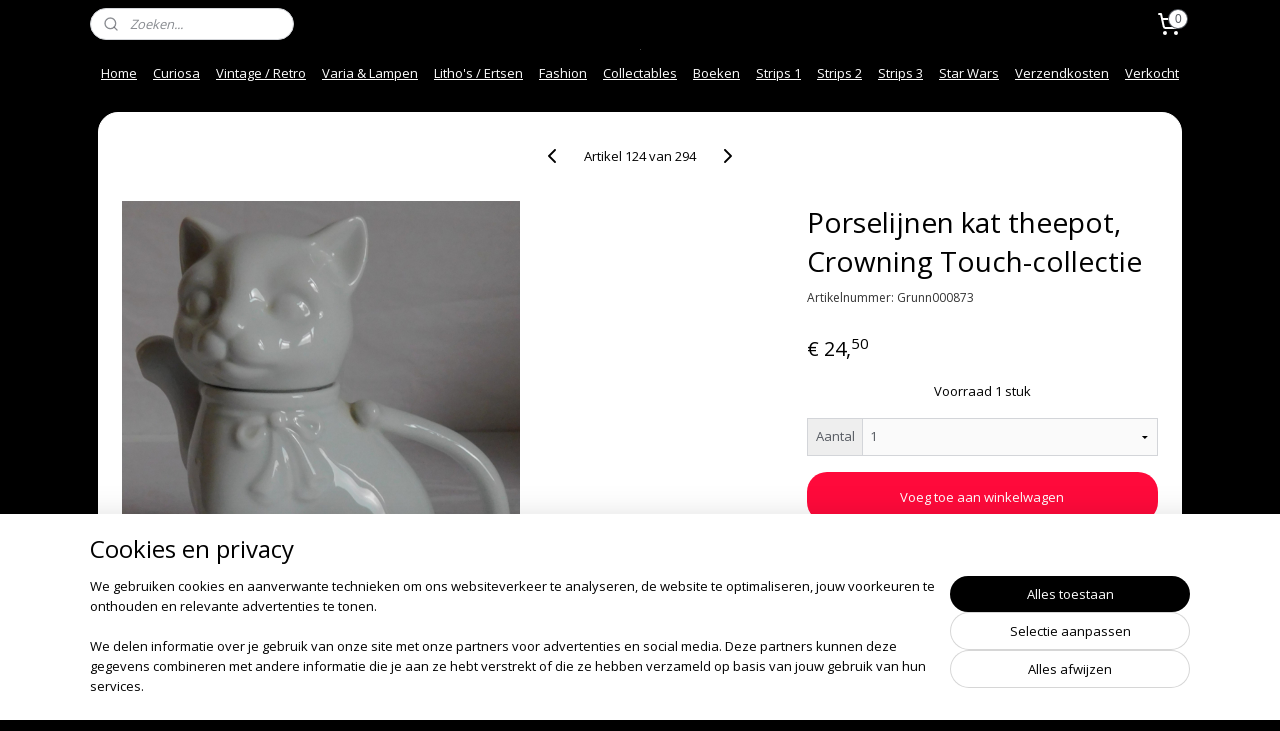

--- FILE ---
content_type: text/html; charset=UTF-8
request_url: https://www.vintage-collector.nl/a-85362732/brocante/porselijnen-kat-theepot-crowning-touch-collectie/
body_size: 17528
content:
<!DOCTYPE html>
<!--[if lt IE 7]>
<html lang="nl"
      class="no-js lt-ie9 lt-ie8 lt-ie7 secure"> <![endif]-->
<!--[if IE 7]>
<html lang="nl"
      class="no-js lt-ie9 lt-ie8 is-ie7 secure"> <![endif]-->
<!--[if IE 8]>
<html lang="nl"
      class="no-js lt-ie9 is-ie8 secure"> <![endif]-->
<!--[if gt IE 8]><!-->
<html lang="nl" class="no-js secure">
<!--<![endif]-->
<head prefix="og: http://ogp.me/ns#">
    <meta http-equiv="Content-Type" content="text/html; charset=UTF-8"/>

    <title>Porselijnen kat theepot, Crowning Touch-collectie | Brocante- serviesdelen en meer.. | Vintage-Collector</title>
    <meta name="robots" content="noarchive"/>
    <meta name="robots" content="index,follow,noodp,noydir"/>
    
    <meta name="verify-v1" content="0jn-igZ_G7IsdKBjrIv3-cXSjIJwr9bgm_XhboHa3-A"/>
        <meta name="google-site-verification" content="0jn-igZ_G7IsdKBjrIv3-cXSjIJwr9bgm_XhboHa3-A"/>
    <meta name="viewport" content="width=device-width, initial-scale=1.0"/>
    <meta name="revisit-after" content="1 days"/>
    <meta name="generator" content="Mijnwebwinkel"/>
    <meta name="web_author" content="https://www.mijnwebwinkel.nl/"/>

    

    <meta property="og:site_name" content="Vintage-Collector"/>

        <meta property="og:title" content="Porselijnen kat theepot, Crowning Touch-collectie"/>
    <meta property="og:description" content="Porselijnen theepot in de vorm van een kat. Serie: Crowning Touch-collectie."/>
    <meta property="og:type" content="product"/>
    <meta property="og:image" content="https://cdn.myonlinestore.eu/944574a6-6be1-11e9-a722-44a8421b9960/image/cache/article/15cd564550414c1180f3321a1e11fcfba66efaae.jpg"/>
        <meta property="og:image" content="https://cdn.myonlinestore.eu/944574a6-6be1-11e9-a722-44a8421b9960/image/cache/article/5e9f36308fadd879630c88c23135b85d34d81b4c.jpg"/>
        <meta property="og:image" content="https://cdn.myonlinestore.eu/944574a6-6be1-11e9-a722-44a8421b9960/image/cache/article/fdab75c8a4d33712333d89dc07770180b3a27db1.jpg"/>
        <meta property="og:url" content="https://www.vintage-collector.nl/a-85362732/brocante-serviesdelen-en-meer/porselijnen-kat-theepot-crowning-touch-collectie/"/>

    <link rel="preload" as="style" href="https://static.myonlinestore.eu/assets/../js/fancybox/jquery.fancybox.css?20260123073340"
          onload="this.onload=null;this.rel='stylesheet'">
    <noscript>
        <link rel="stylesheet" href="https://static.myonlinestore.eu/assets/../js/fancybox/jquery.fancybox.css?20260123073340">
    </noscript>

    <link rel="stylesheet" type="text/css" href="https://asset.myonlinestore.eu/8IVF8S9SMvteCGtny43FMENuNX8vsHh.css"/>

    <link rel="preload" as="style" href="https://static.myonlinestore.eu/assets/../fonts/fontawesome-6.4.2/css/fontawesome.min.css?20260123073340"
          onload="this.onload=null;this.rel='stylesheet'">
    <link rel="preload" as="style" href="https://static.myonlinestore.eu/assets/../fonts/fontawesome-6.4.2/css/solid.min.css?20260123073340"
          onload="this.onload=null;this.rel='stylesheet'">
    <link rel="preload" as="style" href="https://static.myonlinestore.eu/assets/../fonts/fontawesome-6.4.2/css/brands.min.css?20260123073340"
          onload="this.onload=null;this.rel='stylesheet'">
    <link rel="preload" as="style" href="https://static.myonlinestore.eu/assets/../fonts/fontawesome-6.4.2/css/v4-shims.min.css?20260123073340"
          onload="this.onload=null;this.rel='stylesheet'">
    <noscript>
        <link rel="stylesheet" href="https://static.myonlinestore.eu/assets/../fonts/font-awesome-4.1.0/css/font-awesome.4.1.0.min.css?20260123073340">
    </noscript>

    <link rel="preconnect" href="https://static.myonlinestore.eu/" crossorigin />
    <link rel="dns-prefetch" href="https://static.myonlinestore.eu/" />
    <link rel="preconnect" href="https://cdn.myonlinestore.eu" crossorigin />
    <link rel="dns-prefetch" href="https://cdn.myonlinestore.eu" />

    <script type="text/javascript" src="https://static.myonlinestore.eu/assets/../js/modernizr.js?20260123073340"></script>
        
    <link rel="canonical" href="https://www.vintage-collector.nl/a-85362732/brocante-serviesdelen-en-meer/porselijnen-kat-theepot-crowning-touch-collectie/"/>
    <link rel="icon" type="image/x-icon" href="https://cdn.myonlinestore.eu/944574a6-6be1-11e9-a722-44a8421b9960/favicon.ico?t=1769329104"
              />
    <script>
        var _rollbarConfig = {
        accessToken: 'd57a2075769e4401ab611d78421f1c89',
        captureUncaught: false,
        captureUnhandledRejections: false,
        verbose: false,
        payload: {
            environment: 'prod',
            person: {
                id: 391441,
            },
            ignoredMessages: [
                'request aborted',
                'network error',
                'timeout'
            ]
        },
        reportLevel: 'error'
    };
    // Rollbar Snippet
    !function(r){var e={};function o(n){if(e[n])return e[n].exports;var t=e[n]={i:n,l:!1,exports:{}};return r[n].call(t.exports,t,t.exports,o),t.l=!0,t.exports}o.m=r,o.c=e,o.d=function(r,e,n){o.o(r,e)||Object.defineProperty(r,e,{enumerable:!0,get:n})},o.r=function(r){"undefined"!=typeof Symbol&&Symbol.toStringTag&&Object.defineProperty(r,Symbol.toStringTag,{value:"Module"}),Object.defineProperty(r,"__esModule",{value:!0})},o.t=function(r,e){if(1&e&&(r=o(r)),8&e)return r;if(4&e&&"object"==typeof r&&r&&r.__esModule)return r;var n=Object.create(null);if(o.r(n),Object.defineProperty(n,"default",{enumerable:!0,value:r}),2&e&&"string"!=typeof r)for(var t in r)o.d(n,t,function(e){return r[e]}.bind(null,t));return n},o.n=function(r){var e=r&&r.__esModule?function(){return r.default}:function(){return r};return o.d(e,"a",e),e},o.o=function(r,e){return Object.prototype.hasOwnProperty.call(r,e)},o.p="",o(o.s=0)}([function(r,e,o){var n=o(1),t=o(4);_rollbarConfig=_rollbarConfig||{},_rollbarConfig.rollbarJsUrl=_rollbarConfig.rollbarJsUrl||"https://cdnjs.cloudflare.com/ajax/libs/rollbar.js/2.14.4/rollbar.min.js",_rollbarConfig.async=void 0===_rollbarConfig.async||_rollbarConfig.async;var a=n.setupShim(window,_rollbarConfig),l=t(_rollbarConfig);window.rollbar=n.Rollbar,a.loadFull(window,document,!_rollbarConfig.async,_rollbarConfig,l)},function(r,e,o){var n=o(2);function t(r){return function(){try{return r.apply(this,arguments)}catch(r){try{console.error("[Rollbar]: Internal error",r)}catch(r){}}}}var a=0;function l(r,e){this.options=r,this._rollbarOldOnError=null;var o=a++;this.shimId=function(){return o},"undefined"!=typeof window&&window._rollbarShims&&(window._rollbarShims[o]={handler:e,messages:[]})}var i=o(3),s=function(r,e){return new l(r,e)},d=function(r){return new i(s,r)};function c(r){return t(function(){var e=Array.prototype.slice.call(arguments,0),o={shim:this,method:r,args:e,ts:new Date};window._rollbarShims[this.shimId()].messages.push(o)})}l.prototype.loadFull=function(r,e,o,n,a){var l=!1,i=e.createElement("script"),s=e.getElementsByTagName("script")[0],d=s.parentNode;i.crossOrigin="",i.src=n.rollbarJsUrl,o||(i.async=!0),i.onload=i.onreadystatechange=t(function(){if(!(l||this.readyState&&"loaded"!==this.readyState&&"complete"!==this.readyState)){i.onload=i.onreadystatechange=null;try{d.removeChild(i)}catch(r){}l=!0,function(){var e;if(void 0===r._rollbarDidLoad){e=new Error("rollbar.js did not load");for(var o,n,t,l,i=0;o=r._rollbarShims[i++];)for(o=o.messages||[];n=o.shift();)for(t=n.args||[],i=0;i<t.length;++i)if("function"==typeof(l=t[i])){l(e);break}}"function"==typeof a&&a(e)}()}}),d.insertBefore(i,s)},l.prototype.wrap=function(r,e,o){try{var n;if(n="function"==typeof e?e:function(){return e||{}},"function"!=typeof r)return r;if(r._isWrap)return r;if(!r._rollbar_wrapped&&(r._rollbar_wrapped=function(){o&&"function"==typeof o&&o.apply(this,arguments);try{return r.apply(this,arguments)}catch(o){var e=o;throw e&&("string"==typeof e&&(e=new String(e)),e._rollbarContext=n()||{},e._rollbarContext._wrappedSource=r.toString(),window._rollbarWrappedError=e),e}},r._rollbar_wrapped._isWrap=!0,r.hasOwnProperty))for(var t in r)r.hasOwnProperty(t)&&(r._rollbar_wrapped[t]=r[t]);return r._rollbar_wrapped}catch(e){return r}};for(var p="log,debug,info,warn,warning,error,critical,global,configure,handleUncaughtException,handleAnonymousErrors,handleUnhandledRejection,captureEvent,captureDomContentLoaded,captureLoad".split(","),u=0;u<p.length;++u)l.prototype[p[u]]=c(p[u]);r.exports={setupShim:function(r,e){if(r){var o=e.globalAlias||"Rollbar";if("object"==typeof r[o])return r[o];r._rollbarShims={},r._rollbarWrappedError=null;var a=new d(e);return t(function(){e.captureUncaught&&(a._rollbarOldOnError=r.onerror,n.captureUncaughtExceptions(r,a,!0),e.wrapGlobalEventHandlers&&n.wrapGlobals(r,a,!0)),e.captureUnhandledRejections&&n.captureUnhandledRejections(r,a,!0);var t=e.autoInstrument;return!1!==e.enabled&&(void 0===t||!0===t||"object"==typeof t&&t.network)&&r.addEventListener&&(r.addEventListener("load",a.captureLoad.bind(a)),r.addEventListener("DOMContentLoaded",a.captureDomContentLoaded.bind(a))),r[o]=a,a})()}},Rollbar:d}},function(r,e){function o(r,e,o){if(e.hasOwnProperty&&e.hasOwnProperty("addEventListener")){for(var n=e.addEventListener;n._rollbarOldAdd&&n.belongsToShim;)n=n._rollbarOldAdd;var t=function(e,o,t){n.call(this,e,r.wrap(o),t)};t._rollbarOldAdd=n,t.belongsToShim=o,e.addEventListener=t;for(var a=e.removeEventListener;a._rollbarOldRemove&&a.belongsToShim;)a=a._rollbarOldRemove;var l=function(r,e,o){a.call(this,r,e&&e._rollbar_wrapped||e,o)};l._rollbarOldRemove=a,l.belongsToShim=o,e.removeEventListener=l}}r.exports={captureUncaughtExceptions:function(r,e,o){if(r){var n;if("function"==typeof e._rollbarOldOnError)n=e._rollbarOldOnError;else if(r.onerror){for(n=r.onerror;n._rollbarOldOnError;)n=n._rollbarOldOnError;e._rollbarOldOnError=n}e.handleAnonymousErrors();var t=function(){var o=Array.prototype.slice.call(arguments,0);!function(r,e,o,n){r._rollbarWrappedError&&(n[4]||(n[4]=r._rollbarWrappedError),n[5]||(n[5]=r._rollbarWrappedError._rollbarContext),r._rollbarWrappedError=null);var t=e.handleUncaughtException.apply(e,n);o&&o.apply(r,n),"anonymous"===t&&(e.anonymousErrorsPending+=1)}(r,e,n,o)};o&&(t._rollbarOldOnError=n),r.onerror=t}},captureUnhandledRejections:function(r,e,o){if(r){"function"==typeof r._rollbarURH&&r._rollbarURH.belongsToShim&&r.removeEventListener("unhandledrejection",r._rollbarURH);var n=function(r){var o,n,t;try{o=r.reason}catch(r){o=void 0}try{n=r.promise}catch(r){n="[unhandledrejection] error getting `promise` from event"}try{t=r.detail,!o&&t&&(o=t.reason,n=t.promise)}catch(r){}o||(o="[unhandledrejection] error getting `reason` from event"),e&&e.handleUnhandledRejection&&e.handleUnhandledRejection(o,n)};n.belongsToShim=o,r._rollbarURH=n,r.addEventListener("unhandledrejection",n)}},wrapGlobals:function(r,e,n){if(r){var t,a,l="EventTarget,Window,Node,ApplicationCache,AudioTrackList,ChannelMergerNode,CryptoOperation,EventSource,FileReader,HTMLUnknownElement,IDBDatabase,IDBRequest,IDBTransaction,KeyOperation,MediaController,MessagePort,ModalWindow,Notification,SVGElementInstance,Screen,TextTrack,TextTrackCue,TextTrackList,WebSocket,WebSocketWorker,Worker,XMLHttpRequest,XMLHttpRequestEventTarget,XMLHttpRequestUpload".split(",");for(t=0;t<l.length;++t)r[a=l[t]]&&r[a].prototype&&o(e,r[a].prototype,n)}}}},function(r,e){function o(r,e){this.impl=r(e,this),this.options=e,function(r){for(var e=function(r){return function(){var e=Array.prototype.slice.call(arguments,0);if(this.impl[r])return this.impl[r].apply(this.impl,e)}},o="log,debug,info,warn,warning,error,critical,global,configure,handleUncaughtException,handleAnonymousErrors,handleUnhandledRejection,_createItem,wrap,loadFull,shimId,captureEvent,captureDomContentLoaded,captureLoad".split(","),n=0;n<o.length;n++)r[o[n]]=e(o[n])}(o.prototype)}o.prototype._swapAndProcessMessages=function(r,e){var o,n,t;for(this.impl=r(this.options);o=e.shift();)n=o.method,t=o.args,this[n]&&"function"==typeof this[n]&&("captureDomContentLoaded"===n||"captureLoad"===n?this[n].apply(this,[t[0],o.ts]):this[n].apply(this,t));return this},r.exports=o},function(r,e){r.exports=function(r){return function(e){if(!e&&!window._rollbarInitialized){for(var o,n,t=(r=r||{}).globalAlias||"Rollbar",a=window.rollbar,l=function(r){return new a(r)},i=0;o=window._rollbarShims[i++];)n||(n=o.handler),o.handler._swapAndProcessMessages(l,o.messages);window[t]=n,window._rollbarInitialized=!0}}}}]);
    // End Rollbar Snippet
    </script>
    <script defer type="text/javascript" src="https://static.myonlinestore.eu/assets/../js/jquery.min.js?20260123073340"></script><script defer type="text/javascript" src="https://static.myonlinestore.eu/assets/../js/mww/shop.js?20260123073340"></script><script defer type="text/javascript" src="https://static.myonlinestore.eu/assets/../js/mww/shop/category.js?20260123073340"></script><script defer type="text/javascript" src="https://static.myonlinestore.eu/assets/../js/fancybox/jquery.fancybox.pack.js?20260123073340"></script><script defer type="text/javascript" src="https://static.myonlinestore.eu/assets/../js/fancybox/jquery.fancybox-thumbs.js?20260123073340"></script><script defer type="text/javascript" src="https://static.myonlinestore.eu/assets/../js/mww/image.js?20260123073340"></script><script defer type="text/javascript" src="https://static.myonlinestore.eu/assets/../js/mww/shop/article.js?20260123073340"></script><script defer type="text/javascript" src="https://static.myonlinestore.eu/assets/../js/mww/product/product.js?20260123073340"></script><script defer type="text/javascript" src="https://static.myonlinestore.eu/assets/../js/mww/product/product.configurator.js?20260123073340"></script><script defer type="text/javascript"
                src="https://static.myonlinestore.eu/assets/../js/mww/product/product.configurator.validator.js?20260123073340"></script><script defer type="text/javascript" src="https://static.myonlinestore.eu/assets/../js/mww/product/product.main.js?20260123073340"></script><script defer type="text/javascript" src="https://static.myonlinestore.eu/assets/../js/mww/navigation.js?20260123073340"></script><script defer type="text/javascript" src="https://static.myonlinestore.eu/assets/../js/delay.js?20260123073340"></script><script defer type="text/javascript" src="https://static.myonlinestore.eu/assets/../js/mww/ajax.js?20260123073340"></script><script defer type="text/javascript" src="https://static.myonlinestore.eu/assets/../js/foundation/foundation.min.js?20260123073340"></script><script defer type="text/javascript" src="https://static.myonlinestore.eu/assets/../js/foundation/foundation/foundation.topbar.js?20260123073340"></script><script defer type="text/javascript" src="https://static.myonlinestore.eu/assets/../js/foundation/foundation/foundation.tooltip.js?20260123073340"></script><script defer type="text/javascript" src="https://static.myonlinestore.eu/assets/../js/mww/deferred.js?20260123073340"></script>
        <script src="https://static.myonlinestore.eu/assets/webpack/bootstrapper.ce10832e.js"></script>
    
    <script src="https://static.myonlinestore.eu/assets/webpack/vendor.85ea91e8.js" defer></script><script src="https://static.myonlinestore.eu/assets/webpack/main.c5872b2c.js" defer></script>
    
    <script src="https://static.myonlinestore.eu/assets/webpack/webcomponents.377dc92a.js" defer></script>
    
    <script src="https://static.myonlinestore.eu/assets/webpack/render.8395a26c.js" defer></script>

    <script>
        window.bootstrapper.add(new Strap('marketingScripts', []));
    </script>
        <script>
  window.dataLayer = window.dataLayer || [];

  function gtag() {
    dataLayer.push(arguments);
  }

    gtag(
    "consent",
    "default",
    {
      "ad_storage": "denied",
      "ad_user_data": "denied",
      "ad_personalization": "denied",
      "analytics_storage": "denied",
      "security_storage": "granted",
      "personalization_storage": "denied",
      "functionality_storage": "denied",
    }
  );

  gtag("js", new Date());
  gtag("config", 'G-HSRC51ENF9', { "groups": "myonlinestore" });gtag("config", 'G-89N51HS3NY');</script>
<script async src="https://www.googletagmanager.com/gtag/js?id=G-HSRC51ENF9"></script>
        <script>
        
    </script>
        
<script>
    var marketingStrapId = 'marketingScripts'
    var marketingScripts = window.bootstrapper.use(marketingStrapId);

    if (marketingScripts === null) {
        marketingScripts = [];
    }

        marketingScripts.push({
        inline: `!function (f, b, e, v, n, t, s) {
        if (f.fbq) return;
        n = f.fbq = function () {
            n.callMethod ?
                n.callMethod.apply(n, arguments) : n.queue.push(arguments)
        };
        if (!f._fbq) f._fbq = n;
        n.push = n;
        n.loaded = !0;
        n.version = '2.0';
        n.agent = 'plmyonlinestore';
        n.queue = [];
        t = b.createElement(e);
        t.async = !0;
    t.src = v;
    s = b.getElementsByTagName(e)[0];
    s.parentNode.insertBefore(t, s)
    }(window, document, 'script', 'https://connect.facebook.net/en_US/fbevents.js');

    fbq('init', '117547431993741');
    fbq('track', 'PageView');
    `,
    });
    
    window.bootstrapper.update(new Strap(marketingStrapId, marketingScripts));
</script>
    <noscript>
        <style>ul.products li {
                opacity: 1 !important;
            }</style>
    </noscript>

            <script>
                (function (w, d, s, l, i) {
            w[l] = w[l] || [];
            w[l].push({
                'gtm.start':
                    new Date().getTime(), event: 'gtm.js'
            });
            var f = d.getElementsByTagName(s)[0],
                j = d.createElement(s), dl = l != 'dataLayer' ? '&l=' + l : '';
            j.async = true;
            j.src =
                'https://www.googletagmanager.com/gtm.js?id=' + i + dl;
            f.parentNode.insertBefore(j, f);
        })(window, document, 'script', 'dataLayer', 'GTM-MSQ3L6L');
            </script>

</head>
<body    class="lang-nl_NL layout-width-1100 threeColumn">

    <noscript>
                    <iframe src="https://www.googletagmanager.com/ns.html?id=GTM-MSQ3L6L" height="0" width="0"
                    style="display:none;visibility:hidden"></iframe>
            </noscript>


<header>
    <a tabindex="0" id="skip-link" class="button screen-reader-text" href="#content">Spring naar de hoofdtekst</a>
</header>


<div id="react_element__filter"></div>

<div class="site-container">
    <div class="inner-wrap">
                    <nav class="tab-bar mobile-navigation custom-topbar ">
    <section class="left-button" style="display: none;">
        <a class="mobile-nav-button"
           href="#" data-react-trigger="mobile-navigation-toggle">
                <div   
    aria-hidden role="img"
    class="icon icon--sf-menu
        "
    >
    <svg><use xlink:href="#sf-menu"></use></svg>
    </div>
&#160;
                <span>Menu</span>        </a>
    </section>
    <section class="title-section">
        <span class="title">Vintage-Collector</span>
    </section>
    <section class="right-button">

                                    
        <a href="/cart/" class="cart-icon hidden">
                <div   
    aria-hidden role="img"
    class="icon icon--sf-shopping-cart
        "
    >
    <svg><use xlink:href="#sf-shopping-cart"></use></svg>
    </div>
            <span class="cart-count" style="display: none"></span>
        </a>
    </section>
</nav>
        
        
        <div class="bg-container custom-css-container"             data-active-language="nl"
            data-current-date="25-01-2026"
            data-category-id="unknown"
            data-article-id="63629658"
            data-article-category-id="3428549"
            data-article-name="Porselijnen kat theepot, Crowning Touch-collectie"
        >
            <noscript class="no-js-message">
                <div class="inner">
                    Javascript is uitgeschakeld.


Zonder Javascript is het niet mogelijk bestellingen te plaatsen in deze webwinkel en zijn een aantal functionaliteiten niet beschikbaar.
                </div>
            </noscript>

            <div id="header">
                <div id="react_root"><!-- --></div>
                <div
                    class="header-bar-top">
                                                
<div class="row header-bar-inner" data-bar-position="top" data-options="sticky_on: large; is_hover: true; scrolltop: true;" data-topbar>
    <section class="top-bar-section">
                                    <div class="module-container search align-left">
                    <div class="react_element__searchbox" 
    data-post-url="/search/" 
    data-search-phrase=""></div>

                </div>
                                                <div class="module-container cart align-right2">
                    
<div class="header-cart module moduleCartCompact" data-ajax-cart-replace="true" data-productcount="0">
            <a href="/cart/?category_id=3428549" class="foldout-cart">
                <div   
    aria-hidden role="img"
    class="icon icon--sf-shopping-cart
        "
            title="Winkelwagen"
    >
    <svg><use xlink:href="#sf-shopping-cart"></use></svg>
    </div>
            <span class="count">0</span>
        </a>
        <div class="hidden-cart-details">
            <div class="invisible-hover-area">
                <div data-mobile-cart-replace="true" class="cart-details">
                                            <div class="cart-summary">
                            Geen artikelen in winkelwagen.
                        </div>
                                    </div>

                            </div>
        </div>
    </div>

                </div>
                        </section>
</div>

                                    </div>

                

        
        

<sf-header-image
    class="web-component"
    header-element-height="1px"
    align="center"
    store-name="Vintage-Collector"
    store-url="https://www.vintage-collector.nl/"
    background-image-url=""
    mobile-background-image-url=""
    logo-custom-width="1"
    logo-custom-height="1"
    page-column-width="1100"
    style="
        height: 1px;

        --background-color: #000000;
        --background-height: 1px;
        --background-aspect-ratio: 1;
        --scaling-background-aspect-ratio: 2.75;
        --mobile-background-height: 0px;
        --mobile-background-aspect-ratio: 1;
        --color: #FF0A3B;
        --logo-custom-width: 1px;
        --logo-custom-height: 1px;
        --logo-aspect-ratio: 1
        ">
            <a href="https://www.vintage-collector.nl/" slot="logo" style="max-height: 100%;">
            <img
                src="https://cdn.myonlinestore.eu/944574a6-6be1-11e9-a722-44a8421b9960/image/cache/full/2ca13b7723a640136cba0ed100eb1314b2f70d76.jpg"
                alt="Vintage-Collector"
                style="
                    width: 1px;
                    height: 100%;
                    display: block;
                    max-height: 400px;
                    "
            />
        </a>
    </sf-header-image>
                <div class="header-bar-bottom sticky">
                                                
<div class="row header-bar-inner" data-bar-position="header" data-options="sticky_on: large; is_hover: true; scrolltop: true;" data-topbar>
    <section class="top-bar-section">
                                    <nav class="module-container navigation  align-left">
                    <ul>
                            




<li class="">
            <a href="https://www.vintage-collector.nl/" class="">
            Home
                    </a>

                                </li>
    

    
    

<li class="has-dropdown active">
            <a href="https://www.vintage-collector.nl/c-3428553/curiosa/" class="">
            Curiosa
                    </a>

                                    <ul class="dropdown">
                        




<li class="">
            <a href="https://www.vintage-collector.nl/c-6519915/curiosa-en-unieke-verzamelobjecten/" class="">
            Curiosa- en unieke, verzamelobjecten
                    </a>

                                </li>
    




<li class="">
            <a href="https://www.vintage-collector.nl/c-6451003/19e-en-begin-20e-eeuw-glas/" class="">
            19e- en begin 20e eeuw glas
                    </a>

                                </li>
    


    

<li class="active">
            <a href="https://www.vintage-collector.nl/c-3428549/brocante-serviesdelen-en-meer/" class="">
            Brocante- serviesdelen en meer..
                    </a>

                                </li>
    




<li class="">
            <a href="https://www.vintage-collector.nl/c-6809876/nostalgische-ansichtkaarten/" class="">
            Nostalgische Ansichtkaarten
                    </a>

                                </li>
    




<li class="">
            <a href="https://www.vintage-collector.nl/c-6870932/diverse-items-w-o-dvd-s/" class="">
            Diverse items, w.o. Dvd&#039;s
                    </a>

                                </li>
                </ul>
                        </li>
    

    


<li class="has-dropdown">
            <a href="https://www.vintage-collector.nl/c-3428551/vintage-retro/" class="">
            Vintage / Retro
                    </a>

                                    <ul class="dropdown">
                        




<li class="">
            <a href="https://www.vintage-collector.nl/c-6467793/retro-keramiek-glas/" class="">
            Retro, Keramiek, Glas
                    </a>

                                </li>
    




<li class="">
            <a href="https://www.vintage-collector.nl/c-3428560/keramiek-en-porselein/" class="">
            Keramiek- en Porselein
                    </a>

                                </li>
    




<li class="">
            <a href="https://www.vintage-collector.nl/c-6451009/vintage-fotolijsten/" class="">
            Vintage Fotolijsten
                    </a>

                                </li>
    




<li class="">
            <a href="https://www.vintage-collector.nl/c-3624509/gebruiks-en-sierglas/" class="">
            Gebruiks- en Sierglas
                    </a>

                                </li>
                </ul>
                        </li>
    




<li class="">
            <a href="https://www.vintage-collector.nl/c-4264582/varia-lampen/" class="">
            Varia &amp; Lampen
                    </a>

                                </li>
    




<li class="">
            <a href="https://www.vintage-collector.nl/c-3428562/litho-s-ertsen/" class="">
            Litho&#039;s  / Ertsen
                    </a>

                                </li>
    




<li class="">
            <a href="https://www.vintage-collector.nl/c-7746941/fashion/" class="">
            Fashion
                    </a>

                                </li>
    

    


<li class="has-dropdown">
            <a href="https://www.vintage-collector.nl/c-6270510/collectables/" class="">
            Collectables
                    </a>

                                    <ul class="dropdown">
                        




<li class="">
            <a href="https://www.vintage-collector.nl/c-6502083/tijdschriften-magazines/" class="">
            Tijdschriften / Magazines
                    </a>

                                </li>
    




<li class="">
            <a href="https://www.vintage-collector.nl/c-3428563/speelgoed-toys/" class="">
            Speelgoed / Toys
                    </a>

                                </li>
    




<li class="">
            <a href="https://www.vintage-collector.nl/c-7694780/bigtwin-motor-tijdschrift/" class="">
            Bigtwin Motor-tijdschrift
                    </a>

                                </li>
                </ul>
                        </li>
    




<li class="">
            <a href="https://www.vintage-collector.nl/c-6809834/boeken/" class="">
            Boeken
                    </a>

                                </li>
    

    


<li class="has-dropdown">
            <a href="https://www.vintage-collector.nl/c-3512896/strips-1/" class="">
            Strips 1
                    </a>

                                    <ul class="dropdown">
                        




<li class="">
            <a href="https://www.vintage-collector.nl/c-6581808/roodbaard/" class="">
            Roodbaard
                    </a>

                                </li>
    




<li class="">
            <a href="https://www.vintage-collector.nl/c-6581760/blueberry/" class="">
            Blueberry
                    </a>

                                </li>
    




<li class="">
            <a href="https://www.vintage-collector.nl/c-6581748/asterix/" class="">
            Asterix
                    </a>

                                </li>
    




<li class="">
            <a href="https://www.vintage-collector.nl/c-6581802/kuifje/" class="">
            Kuifje
                    </a>

                                </li>
    




<li class="">
            <a href="https://www.vintage-collector.nl/c-6581763/de-blauwbloezen/" class="">
            De Blauwbloezen
                    </a>

                                </li>
    




<li class="">
            <a href="https://www.vintage-collector.nl/c-6581778/lucky-luke/" class="">
            Lucky Luke
                    </a>

                                </li>
    




<li class="">
            <a href="https://www.vintage-collector.nl/c-6581811/douwe-dabbert/" class="">
            Douwe Dabbert
                    </a>

                                </li>
                </ul>
                        </li>
    

    


<li class="has-dropdown">
            <a href="https://www.vintage-collector.nl/c-7694670/strips-2/" class="">
            Strips 2
                    </a>

                                    <ul class="dropdown">
                        




<li class="">
            <a href="https://www.vintage-collector.nl/c-7611666/jan-jans-en-de-kinderen/" class="">
            Jan, Jans en de Kinderen
                    </a>

                                </li>
    




<li class="">
            <a href="https://www.vintage-collector.nl/c-7730475/olivier-blunder/" class="">
            Olivier Blunder
                    </a>

                                </li>
    




<li class="">
            <a href="https://www.vintage-collector.nl/c-6581805/rooie-oortjes/" class="">
            Rooie Oortjes
                    </a>

                                </li>
    




<li class="">
            <a href="https://www.vintage-collector.nl/c-6581820/vakantie-winterboek/" class="">
            Vakantie / winterboek
                    </a>

                                </li>
    




<li class="">
            <a href="https://www.vintage-collector.nl/c-6581844/laurel-en-hardy/" class="">
            Laurel en Hardy
                    </a>

                                </li>
    




<li class="">
            <a href="https://www.vintage-collector.nl/c-6579963/nero-en-c0/" class="">
            Nero en C°
                    </a>

                                </li>
    




<li class="">
            <a href="https://www.vintage-collector.nl/c-7182514/garfield-pocket-strip/" class="">
            Garfield Pocket Strip
                    </a>

                                </li>
                </ul>
                        </li>
    

    


<li class="has-dropdown">
            <a href="https://www.vintage-collector.nl/c-7685433/strips-3/" class="">
            Strips 3
                    </a>

                                    <ul class="dropdown">
                        




<li class="">
            <a href="https://www.vintage-collector.nl/c-7726075/de-rode-ridder/" class="">
            De Rode Ridder
                    </a>

                                </li>
    




<li class="">
            <a href="https://www.vintage-collector.nl/c-7726090/bessy/" class="">
            Bessy
                    </a>

                                </li>
    




<li class="">
            <a href="https://www.vintage-collector.nl/c-7611627/blake-en-mortimer/" class="">
            Blake en Mortimer
                    </a>

                                </li>
    




<li class="">
            <a href="https://www.vintage-collector.nl/c-6581877/hulk/" class="">
            Hulk
                    </a>

                                </li>
    




<li class="">
            <a href="https://www.vintage-collector.nl/c-6581817/thorgal/" class="">
            Thorgal
                    </a>

                                </li>
    




<li class="">
            <a href="https://www.vintage-collector.nl/c-7730470/western-strips/" class="">
            Western Strips
                    </a>

                                </li>
    




<li class="">
            <a href="https://www.vintage-collector.nl/c-7601043/varia-strips-comics/" class="">
            Varia Strips / Comics
                    </a>

                                </li>
                </ul>
                        </li>
    

    


<li class="has-dropdown">
            <a href="https://www.vintage-collector.nl/c-6557172/star-wars/" class="">
            Star Wars
                    </a>

                                    <ul class="dropdown">
                        




<li class="">
            <a href="https://www.vintage-collector.nl/c-7694875/star-wars-action-figuren/" class="">
            Star Wars Action Figuren
                    </a>

                                </li>
    




<li class="">
            <a href="https://www.vintage-collector.nl/c-7694880/star-wars-bend-ems/" class="">
            Star Wars Bend-Ems
                    </a>

                                </li>
    




<li class="">
            <a href="https://www.vintage-collector.nl/c-7694885/star-wars-diverse/" class="">
            Star Wars diverse
                    </a>

                                </li>
    




<li class="">
            <a href="https://www.vintage-collector.nl/c-7694890/star-wars-boeken-strips/" class="">
            Star Wars Boeken / Strips
                    </a>

                                </li>
                </ul>
                        </li>
    




<li class="">
            <a href="https://www.vintage-collector.nl/c-3668464/verzendkosten/" class="">
            Verzendkosten
                    </a>

                                </li>
    




<li class="">
            <a href="https://www.vintage-collector.nl/c-3668488/verkocht/" class="">
            Verkocht
                    </a>

                                </li>

                    </ul>
                </nav>
                        </section>
</div>

                                    </div>
            </div>

            
            
            <div id="content" class="columncount-1">
                <div class="row">
                                                                <div class="columns large-14 medium-14 small-14" id="centercolumn">
    
    
                                    <script>
        window.bootstrapper.add(new Strap('product', {
            id: '63629658',
            name: 'Porselijnen kat theepot, Crowning Touch-collectie',
            value: '24.500000',
            currency: 'EUR'
        }));

        var marketingStrapId = 'marketingScripts'
        var marketingScripts = window.bootstrapper.use(marketingStrapId);

        if (marketingScripts === null) {
            marketingScripts = [];
        }

        marketingScripts.push({
            inline: `if (typeof window.fbq === 'function') {
                window.fbq('track', 'ViewContent', {
                    content_name: "Porselijnen kat theepot, Crowning Touch-collectie",
                    content_ids: ["63629658"],
                    content_type: "product"
                });
            }`,
        });

        window.bootstrapper.update(new Strap(marketingStrapId, marketingScripts));
    </script>
    <div id="react_element__product-events"><!-- --></div>

    <script type="application/ld+json">
        {"@context":"https:\/\/schema.org","@graph":[{"@type":"Product","sku":"Grunn000873","name":"Porselijnen kat theepot, Crowning Touch-collectie","description":"Porselijnen theepot in de vorm van een kat.Serie: Crowning Touch-collectie.Uitvoering: Japan.Hoogte: 18 cm.Conditie: zeer goed, gaaf.","offers":{"@type":"Offer","availability":"https:\/\/schema.org\/InStock","url":"https:\/\/www.vintage-collector.nl\/a-85362732\/brocante-serviesdelen-en-meer\/porselijnen-kat-theepot-crowning-touch-collectie\/","priceSpecification":{"@type":"PriceSpecification","priceCurrency":"EUR","price":"24.50","valueAddedTaxIncluded":false},"@id":"https:\/\/www.vintage-collector.nl\/#\/schema\/Offer\/4190e7e6-cc22-4812-8d14-8394364da20a"},"image":{"@type":"ImageObject","url":"https:\/\/cdn.myonlinestore.eu\/944574a6-6be1-11e9-a722-44a8421b9960\/image\/cache\/article\/15cd564550414c1180f3321a1e11fcfba66efaae.jpg","contentUrl":"https:\/\/cdn.myonlinestore.eu\/944574a6-6be1-11e9-a722-44a8421b9960\/image\/cache\/article\/15cd564550414c1180f3321a1e11fcfba66efaae.jpg","@id":"https:\/\/cdn.myonlinestore.eu\/944574a6-6be1-11e9-a722-44a8421b9960\/image\/cache\/article\/15cd564550414c1180f3321a1e11fcfba66efaae.jpg"},"@id":"https:\/\/www.vintage-collector.nl\/#\/schema\/Product\/4190e7e6-cc22-4812-8d14-8394364da20a"}]}
    </script>
    <div class="article product-page pro" id="article-container">
            <span class="badge-container">
            </span>
        
<div class="prev_next-button">
                            <a href="/a-85363473/brocante-serviesdelen-en-meer/kobalt-blauwe-glazen-bonbondoos/" title="Vorige artikel &#xA;(Kobalt blauwe glazen bonbondoos)" class="prev_next_article" accesskey="p"><div   
    aria-hidden role="img"
    class="icon icon--sf-chevron-left
        "
            title="{{ language.getText(&#039;previous_article&#039;) }} &amp;#xA;({{ buttons.left.title|raw }})"
    ><svg><use xlink:href="#sf-chevron-left"></use></svg></div></a>        <span>Artikel 124 van 294</span>
            <a href="/a-85221989/brocante-serviesdelen-en-meer/bone-china-duchess-winter/" title="Volgende artikel &#xA;(Bone China Duchess - Winter)" class="prev_next_article" accesskey="n"><div   
    aria-hidden role="img"
    class="icon icon--sf-chevron-right
        "
            title="{{ language.getText(&#039;next_article&#039;) }} &amp;#xA;({{ buttons.right.title|raw }})"
    ><svg><use xlink:href="#sf-chevron-right"></use></svg></div></a>    
    </div>

        <div class="details without-related">

                <div class="column-images">
    
                <div class="images">
                                    <div class="large">
                        

<a href="https://cdn.myonlinestore.eu/944574a6-6be1-11e9-a722-44a8421b9960/image/cache/full/15cd564550414c1180f3321a1e11fcfba66efaae.jpg?20260123073340"
    class="fancybox"
    data-fancybox-type="image"
    data-thumbnail="https://cdn.myonlinestore.eu/944574a6-6be1-11e9-a722-44a8421b9960/image/cache/full/15cd564550414c1180f3321a1e11fcfba66efaae.jpg?20260123073340"
    rel="fancybox-thumb" title="Porselijnen kat theepot, Crowning Touch-collectie"
    id="afbeelding1"
    >
                        <img src="https://cdn.myonlinestore.eu/944574a6-6be1-11e9-a722-44a8421b9960/image/cache/full/15cd564550414c1180f3321a1e11fcfba66efaae.jpg?20260123073340" alt="Porselijnen&#x20;kat&#x20;theepot,&#x20;Crowning&#x20;Touch-collectie" />
            </a>
                    </div>
                            </div>
                        <ul class="thumbs">
                                                    <li>
                                                

<a href="https://cdn.myonlinestore.eu/944574a6-6be1-11e9-a722-44a8421b9960/image/cache/full/5e9f36308fadd879630c88c23135b85d34d81b4c.jpg?20260123073340"
    class="fancybox"
    data-fancybox-type="image"
    data-thumbnail="https://cdn.myonlinestore.eu/944574a6-6be1-11e9-a722-44a8421b9960/image/cache/article/5e9f36308fadd879630c88c23135b85d34d81b4c.jpg?20260123073340"
    rel="fancybox-thumb" title="Porselijnen kat theepot, Crowning Touch-collectie"
    id="afbeelding2"
    >
                        <img src="https://cdn.myonlinestore.eu/944574a6-6be1-11e9-a722-44a8421b9960/image/cache/article/5e9f36308fadd879630c88c23135b85d34d81b4c.jpg?20260123073340" alt="Porselijnen&#x20;kat&#x20;theepot,&#x20;Crowning&#x20;Touch-collectie" />
            </a>
                    </li>
                                    <li>
                                                

<a href="https://cdn.myonlinestore.eu/944574a6-6be1-11e9-a722-44a8421b9960/image/cache/full/fdab75c8a4d33712333d89dc07770180b3a27db1.jpg?20260123073340"
    class="fancybox"
    data-fancybox-type="image"
    data-thumbnail="https://cdn.myonlinestore.eu/944574a6-6be1-11e9-a722-44a8421b9960/image/cache/article/fdab75c8a4d33712333d89dc07770180b3a27db1.jpg?20260123073340"
    rel="fancybox-thumb" title="Porselijnen kat theepot, Crowning Touch-collectie"
    id="afbeelding3"
    >
                        <img src="https://cdn.myonlinestore.eu/944574a6-6be1-11e9-a722-44a8421b9960/image/cache/article/fdab75c8a4d33712333d89dc07770180b3a27db1.jpg?20260123073340" alt="Porselijnen&#x20;kat&#x20;theepot,&#x20;Crowning&#x20;Touch-collectie" />
            </a>
                    </li>
                                    <li>
                                                

<a href="https://cdn.myonlinestore.eu/944574a6-6be1-11e9-a722-44a8421b9960/image/cache/full/19b613b5b713a09734c13802e326712c995d7d6e.jpg?20260123073340"
    class="fancybox"
    data-fancybox-type="image"
    data-thumbnail="https://cdn.myonlinestore.eu/944574a6-6be1-11e9-a722-44a8421b9960/image/cache/article/19b613b5b713a09734c13802e326712c995d7d6e.jpg?20260123073340"
    rel="fancybox-thumb" title="Porselijnen kat theepot, Crowning Touch-collectie"
    id="afbeelding4"
    >
                        <img src="https://cdn.myonlinestore.eu/944574a6-6be1-11e9-a722-44a8421b9960/image/cache/article/19b613b5b713a09734c13802e326712c995d7d6e.jpg?20260123073340" alt="Porselijnen&#x20;kat&#x20;theepot,&#x20;Crowning&#x20;Touch-collectie" />
            </a>
                    </li>
                                    <li>
                                                

<a href="https://cdn.myonlinestore.eu/944574a6-6be1-11e9-a722-44a8421b9960/image/cache/full/35a3358d7b2bbcdc1d6a64dfe9147016141c2b77.jpg?20260123073340"
    class="fancybox"
    data-fancybox-type="image"
    data-thumbnail="https://cdn.myonlinestore.eu/944574a6-6be1-11e9-a722-44a8421b9960/image/cache/article/35a3358d7b2bbcdc1d6a64dfe9147016141c2b77.jpg?20260123073340"
    rel="fancybox-thumb" title="Porselijnen kat theepot, Crowning Touch-collectie"
    id="afbeelding5"
    >
                        <img src="https://cdn.myonlinestore.eu/944574a6-6be1-11e9-a722-44a8421b9960/image/cache/article/35a3358d7b2bbcdc1d6a64dfe9147016141c2b77.jpg?20260123073340" alt="Porselijnen&#x20;kat&#x20;theepot,&#x20;Crowning&#x20;Touch-collectie" />
            </a>
                    </li>
                
                                            </ul>
        </div>

            <div class="column-details">
                    <h1 class="product-title">
        Porselijnen kat theepot, Crowning Touch-collectie    </h1>
                    <span class="sku-container">
                    <small class="article_sku">Artikelnummer: <span class="sku">Grunn000873</span></small>
            </span>
                                                    
<div class="js-enable-after-load disabled">
    <div class="article-options" data-article-element="options">
        <div class="row">
            <div class="large-14 columns price-container">
                

    
    <span class="pricetag">
                    <span class="regular">
                    € 24,<sup>50</sup>

            </span>
            </span>

                                                            </div>
        </div>

                            
            <form accept-charset="UTF-8" name="add_to_cart"
          method="post" action="" class="legacy" data-optionlist-url="https://www.vintage-collector.nl/article/select-articlelist-option/" id="addToCartForm">
            <div class="form-group        ">
    <div class="control-group">
            <div class="control-container   no-errors    ">
                                            </div>
                                </div>
</div>
    
            <input type="hidden"
            id="add_to_cart_category_article_id" name="add_to_cart[category_article_id]" class="form-control"
            value="85362732"                                         data-validator-range="0-0"
                />
        <input type="hidden"
            id="add_to_cart__token" name="add_to_cart[_token]" class="form-control"
            value="015cf8f7c528a80821.0Xp4aRgzWSrudpgGqbjElcG5dyJEzIIUuWgJgUjd4vw.pBE5I1kDAUO6E8l22faL957_NmUHlslNyyJl-XiI1a2_Lw8nX2YYaZoFrA"                                         data-validator-range="0-0"
                />
        
            <div class="stockinfo">
                                                                                Voorraad
                        1
                                                    stuk
                                            
                                        
                                                                    </div>
                                            <div class="form-group">
    <div class="control-group">
                                        <div class="control-container prefix" data-prefix="Aantal">
                <select name="amount" class="form-control">
                                                                                                                                                                                                    <option value="1">1</option>
                                    </select>
            </div>
            </div>
    </div>

                                    <input type="hidden" name="ajax_cart" value="true" class="has_ajax_cart"/>
                                <button type="submit" data-testid="add-to-cart-button-enabled" name="add" class="btn buy-button" onclick="if (window.addToCart) window.addToCart({ value: '24.500000', currency: 'EUR' });">Voeg toe aan winkelwagen</button>
                        </form>
        
        
    </div>
</div>
                                <div class="save-button-detail" id="react_element__saveforlater-detail-button" data-product-id="4190e7e6-cc22-4812-8d14-8394364da20a" data-product-name="Porselijnen kat theepot, Crowning Touch-collectie" data-analytics-id="63629658" data-value="24.500000" data-currency="EUR"></div>

                <div class="description">
                                            <div data-tab-content="description">
                        <div class="rte_content fullwidth">
                                                            <div class="article-specs above-content" style="display: none">
                                        <table class="article-specs" data-article-element="specs">
            </table>
                                </div>
                                                            <ul><li>Porselijnen theepot in de vorm van een kat.</li><li>Serie: Crowning Touch-collectie.</li><li>Uitvoering: Japan.</li><li>Hoogte: 18 cm.</li><li>Conditie: zeer goed, gaaf.</li></ul>
                                                    </div>
                    </div>
                                            <a href="/c-3428549/brocante-serviesdelen-en-meer/" onclick="if(window.gotoCategoryFromHistory) {window.gotoCategoryFromHistory(this.href); void(0)}" class="btn tiny">
        Overzicht
   </a>

                </div>
            </div>

                            
                    </div>

            </div>

            
    </div>
                                    </div>
            </div>
        </div>

                    <div id="footer" class="custom-css-container"             data-active-language="nl"
            data-current-date="25-01-2026"
            data-category-id="unknown"
            data-article-id="63629658"
            data-article-category-id="3428549"
            data-article-name="Porselijnen kat theepot, Crowning Touch-collectie"
        >
                    <div class="pane paneFooter">
        <div class="inner">
            <ul>
                                                        <li><div class="block textarea  textAlignLeft ">
            <h3>Info</h3>
    
            <p>-&nbsp;<a target="_self" href="https://www.vintage-collector.nl/c-3668466/contact/">Contact</a><br>-&nbsp;<a target="_self" href="https://www.vintage-collector.nl/c-3668463/snel-en-veilig-betalen/">Snel en Veilig betalen</a><br>-&nbsp;<a target="_self" href="https://www.vintage-collector.nl/c-3668476/veel-gestelde-vragen/">Veel gestelde vragen</a><br>-&nbsp;<a target="_self" href="https://www.vintage-collector.nl/c-3668469/about-us/">Over ons / About us</a><br>-&nbsp;<a target="_self" href="https://www.vintage-collector.nl/c-4952870/afhalen-info/">Afhalen info</a></p>
    </div>
</li>
                                                        <li><div class="block textarea  textAlignLeft ">
            <h3>Info</h3>
    
            <p>-&nbsp;<a target="_self" href="https://www.vintage-collector.nl/c-6277083/algemene-voorwaarden/">Algemene Voorwaarden<br>- Identiteit Ondernemer</a><br>-&nbsp;<a target="_self" href="https://www.vintage-collector.nl/c-3668472/herroepingsrecht/">Herroepingsrecht</a><br>-&nbsp;<a target="_self" href="https://www.vintage-collector.nl/c-3668474/privacy-beleid/">Privacy beleid</a><br>-&nbsp;<a target="_self" href="https://www.vintage-collector.nl/c-3668481/onze-foto-s/">Onze Foto"s</a><br>- <a target="_self" href="https://www.vintage-collector.nl/c-4083631/mijn-links/">Mijn Links</a><br>-&nbsp;<a target="_self" href="https://www.vintage-collector.nl/c-6875492/spelregels-kortings-code/">Spelregels Kortings code</a></p>
    </div>
</li>
                                                        <li><div class="block logos">
    <ul>
                    <li>
                <img src="https://cdn.myonlinestore.eu/944574a6-6be1-11e9-a722-44a8421b9960/logo247447.jpg" alt="Grunn in-en verkoop" />            </li>
            </ul>
</div>
</li>
                                                        <li><div class="block textarea  textAlignLeft ">
            <h3>Vintage-collector</h3>
    
            <p>Vintage-collector verkoopt&nbsp;o.a. Vintage/Retro, Brocante, Curiosa, Glas &amp; Aardewerk, Star Wars, Stripboeken, Boeken, en meer..</p>
    </div>
</li>
                                                        <li><div class="block textarea  textAlignLeft ">
    
            <p><strong>Koopt u ook nog tweede-hands spullen&nbsp;in?</strong><br />-&nbsp;We krijgen nog regelmatig vragen of we ook spullen inkopen, en wat wij er voor willen geven.&nbsp;We&nbsp;zijn gestopt met onze inkoop activiteiten.&nbsp;<br />-&nbsp;We adviseren mensen dan ook probeer eerst zelf jullie spullen te verkopen.<br />&nbsp;</p>
    </div>
</li>
                            </ul>
        </div>
    </div>

            </div>
                <div id="mwwFooter">
            <div class="row mwwFooter">
                <div class="columns small-14">
                                                                                                                                                © 2016 - 2026 Vintage-Collector
                        | <a href="https://www.vintage-collector.nl/sitemap/" class="footer">sitemap</a>
                        | <a href="https://www.vintage-collector.nl/rss/" class="footer" target="_blank">rss</a>
                                                    | <a href="https://www.mijnwebwinkel.nl/webshop-starten?utm_medium=referral&amp;utm_source=ecommerce_website&amp;utm_campaign=myonlinestore_shops_pro_nl" class="footer" target="_blank">webwinkel beginnen</a>
    -
    powered by <a href="https://www.mijnwebwinkel.nl/?utm_medium=referral&amp;utm_source=ecommerce_website&amp;utm_campaign=myonlinestore_shops_pro_nl" class="footer" target="_blank">Mijnwebwinkel</a>                                                            </div>
            </div>
        </div>
    </div>
</div>

<script>
    window.bootstrapper.add(new Strap('storeNotifications', {
        notifications: [],
    }));

    var storeLocales = [
                'nl_NL',
                'en_GB',
                'de_DE',
            ];
    window.bootstrapper.add(new Strap('storeLocales', storeLocales));

    window.bootstrapper.add(new Strap('consentBannerSettings', {"enabled":true,"privacyStatementPageId":null,"privacyStatementPageUrl":null,"updatedAt":"2024-02-29T11:31:41+01:00","updatedAtTimestamp":1709202701,"consentTypes":{"required":{"enabled":true,"title":"Noodzakelijk","text":"Cookies en technieken die zijn nodig om de website bruikbaar te maken, zoals het onthouden van je winkelmandje, veilig afrekenen en toegang tot beveiligde gedeelten van de website. Zonder deze cookies kan de website niet naar behoren werken."},"analytical":{"enabled":true,"title":"Statistieken","text":"Cookies en technieken die anoniem gegevens verzamelen en rapporteren over het gebruik van de website, zodat de website geoptimaliseerd kan worden."},"functional":{"enabled":false,"title":"Functioneel","text":"Cookies en technieken die helpen om optionele functionaliteiten aan de website toe te voegen, zoals chatmogelijkheden, het verzamelen van feedback en andere functies van derden."},"marketing":{"enabled":true,"title":"Marketing","text":"Cookies en technieken die worden ingezet om bezoekers gepersonaliseerde en relevante advertenties te kunnen tonen op basis van eerder bezochte pagina’s, en om de effectiviteit van advertentiecampagnes te analyseren."},"personalization":{"enabled":false,"title":"Personalisatie","text":"Cookies en technieken om de vormgeving en inhoud van de website op u aan te passen, zoals de taal of vormgeving van de website."}},"labels":{"banner":{"title":"Cookies en privacy","text":"We gebruiken cookies en aanverwante technieken om ons websiteverkeer te analyseren, de website te optimaliseren, jouw voorkeuren te onthouden en relevante advertenties te tonen.\n\nWe delen informatie over je gebruik van onze site met onze partners voor advertenties en social media. Deze partners kunnen deze gegevens combineren met andere informatie die je aan ze hebt verstrekt of die ze hebben verzameld op basis van jouw gebruik van hun services."},"modal":{"title":"Cookie- en privacyinstellingen","text":"We gebruiken cookies en aanverwante technieken om ons websiteverkeer te analyseren, de website te optimaliseren, jouw voorkeuren te onthouden en relevante advertenties te tonen.\n\nWe delen informatie over je gebruik van onze site met onze partners voor advertenties en social media. Deze partners kunnen deze gegevens combineren met andere informatie die je aan ze hebt verstrekt of die ze hebben verzameld op basis van jouw gebruik van hun services."},"button":{"title":"Cookie- en privacyinstellingen","text":"button_text"}}}));
    window.bootstrapper.add(new Strap('store', {"availableBusinessModels":"ALL","currency":"EUR","currencyDisplayLocale":"nl_NL","discountApplicable":false,"googleTrackingType":"gtag","id":"391441","locale":"nl_NL","loginRequired":false,"roles":[],"storeName":"Vintage-Collector","uuid":"944574a6-6be1-11e9-a722-44a8421b9960"}));
    window.bootstrapper.add(new Strap('merchant', { isMerchant: false }));
    window.bootstrapper.add(new Strap('customer', { authorized: false }));

    window.bootstrapper.add(new Strap('layout', {"hideCurrencyValuta":false}));
    window.bootstrapper.add(new Strap('store_layout', { width: 1100 }));
    window.bootstrapper.add(new Strap('theme', {"button_border_radius":20,"button_inactive_background_color":"BCC2B0","divider_border_color":"E6E8E8","border_radius":20,"ugly_shadows":true,"flexbox_image_size":"cover","block_background_centercolumn":"FFFFFF","cta_color":"FF0A3B","hyperlink_color":"000000","general_link_hover_color":null,"content_padding":null,"price_color":"000000","price_font_size":20,"center_short_description":false,"navigation_link_bg_color":"000000","navigation_link_fg_color":"ffffff","navigation_active_bg_color":"000000","navigation_active_fg_color":"ffffff","navigation_arrow_color":"","navigation_font":"google_Open Sans","navigation_font_size":13,"store_color_head":"#000000","store_color_head_font":"#FF0A3B","store_color_background_main":"#000000","store_color_topbar_font":"#FFFFFF","store_color_background":"#000000","store_color_border":"#FFFFFF","store_color_block_head":"#FFFFFF","store_color_block_font":"#000000","store_color_block_background":"#FFFFFF","store_color_headerbar_font":"#000000","store_color_headerbar_background":"#000000","store_font_type":"google_Open Sans","store_header_font_type":"google_Open Sans","store_header_font_size":3,"store_font_size":13,"store_font_color":"#000000","store_button_color":"#000000","store_button_font_color":"#FFFFFF","action_price_color":"#FF0011","article_font_size":16,"store_htags_color":"#000000"}));
    window.bootstrapper.add(new Strap('shippingGateway', {"shippingCountries":["FI","CH","SE","ES","SI","SK","RO","PT","PL","NO","LV","IE","HU","NL","EE","CZ","HR","BG","AT","IT","FR","DE","DK","LU","BE"]}));

    window.bootstrapper.add(new Strap('commonTranslations', {
        customerSexMale: 'De heer',
        customerSexFemale: 'Mevrouw',
        oopsTryAgain: 'Er ging iets mis, probeer het opnieuw',
        totalsHideTaxSpecs: 'Verberg de btw specificaties',
        totalsShowTaxSpecs: 'Toon de btw specificaties',
        searchInputPlaceholder: 'Zoeken...',
    }));

    window.bootstrapper.add(new Strap('saveForLaterTranslations', {
        saveForLaterSavedLabel: 'Bewaard',
        saveForLaterSavedItemsLabel: 'Bewaarde items',
        saveForLaterTitle: 'Bewaar voor later',
    }));

    window.bootstrapper.add(new Strap('loyaltyTranslations', {
        loyaltyProgramTitle: 'Spaarprogramma',
        loyaltyPointsLabel: 'Spaarpunten',
        loyaltyRewardsLabel: 'beloningen',
    }));

    window.bootstrapper.add(new Strap('saveForLater', {
        enabled: false    }))

    window.bootstrapper.add(new Strap('loyalty', {
        enabled: false
    }))

    window.bootstrapper.add(new Strap('paymentTest', {
        enabled: false,
        stopUrl: "https:\/\/www.vintage-collector.nl\/nl_NL\/logout\/"
    }));

    window.bootstrapper.add(new Strap('analyticsTracking', {
                gtag: true,
        datalayer: true,
            }));
</script>

<div id="react_element__mobnav"></div>

<script type="text/javascript">
    window.bootstrapper.add(new Strap('mobileNavigation', {
        search_url: 'https://www.vintage-collector.nl/search/',
        navigation_structure: {
            id: 0,
            parentId: null,
            text: 'root',
            children: [{"id":4421734,"parent_id":3428460,"style":"","url":"https:\/\/www.vintage-collector.nl\/","text":"Home","active":false},{"id":3428553,"parent_id":3428460,"style":"","url":"https:\/\/www.vintage-collector.nl\/c-3428553\/curiosa\/","text":"Curiosa","active":true,"children":[{"id":6519915,"parent_id":3428553,"style":"","url":"https:\/\/www.vintage-collector.nl\/c-6519915\/curiosa-en-unieke-verzamelobjecten\/","text":"Curiosa- en unieke, verzamelobjecten","active":false},{"id":6451003,"parent_id":3428553,"style":"","url":"https:\/\/www.vintage-collector.nl\/c-6451003\/19e-en-begin-20e-eeuw-glas\/","text":"19e- en begin 20e eeuw glas","active":false},{"id":3428549,"parent_id":3428553,"style":"","url":"https:\/\/www.vintage-collector.nl\/c-3428549\/brocante-serviesdelen-en-meer\/","text":"Brocante- serviesdelen en meer..","active":true},{"id":6809876,"parent_id":3428553,"style":"","url":"https:\/\/www.vintage-collector.nl\/c-6809876\/nostalgische-ansichtkaarten\/","text":"Nostalgische Ansichtkaarten","active":false},{"id":6870932,"parent_id":3428553,"style":"","url":"https:\/\/www.vintage-collector.nl\/c-6870932\/diverse-items-w-o-dvd-s\/","text":"Diverse items, w.o. Dvd's","active":false}]},{"id":3428551,"parent_id":3428460,"style":"","url":"https:\/\/www.vintage-collector.nl\/c-3428551\/vintage-retro\/","text":"Vintage \/ Retro","active":false,"children":[{"id":6467793,"parent_id":3428551,"style":"","url":"https:\/\/www.vintage-collector.nl\/c-6467793\/retro-keramiek-glas\/","text":"Retro, Keramiek, Glas","active":false},{"id":3428560,"parent_id":3428551,"style":"","url":"https:\/\/www.vintage-collector.nl\/c-3428560\/keramiek-en-porselein\/","text":"Keramiek- en Porselein","active":false},{"id":6451009,"parent_id":3428551,"style":"","url":"https:\/\/www.vintage-collector.nl\/c-6451009\/vintage-fotolijsten\/","text":"Vintage Fotolijsten","active":false},{"id":3624509,"parent_id":3428551,"style":"","url":"https:\/\/www.vintage-collector.nl\/c-3624509\/gebruiks-en-sierglas\/","text":"Gebruiks- en Sierglas","active":false}]},{"id":4264582,"parent_id":3428460,"style":"","url":"https:\/\/www.vintage-collector.nl\/c-4264582\/varia-lampen\/","text":"Varia & Lampen","active":false},{"id":3428562,"parent_id":3428460,"style":"","url":"https:\/\/www.vintage-collector.nl\/c-3428562\/litho-s-ertsen\/","text":"Litho's  \/ Ertsen","active":false},{"id":7746941,"parent_id":3428460,"style":"","url":"https:\/\/www.vintage-collector.nl\/c-7746941\/fashion\/","text":"Fashion","active":false},{"id":6270510,"parent_id":3428460,"style":"","url":"https:\/\/www.vintage-collector.nl\/c-6270510\/collectables\/","text":"Collectables","active":false,"children":[{"id":6502083,"parent_id":6270510,"style":"","url":"https:\/\/www.vintage-collector.nl\/c-6502083\/tijdschriften-magazines\/","text":"Tijdschriften \/ Magazines","active":false},{"id":3428563,"parent_id":6270510,"style":"","url":"https:\/\/www.vintage-collector.nl\/c-3428563\/speelgoed-toys\/","text":"Speelgoed \/ Toys","active":false},{"id":7694780,"parent_id":6270510,"style":"","url":"https:\/\/www.vintage-collector.nl\/c-7694780\/bigtwin-motor-tijdschrift\/","text":"Bigtwin Motor-tijdschrift","active":false}]},{"id":6809834,"parent_id":3428460,"style":"","url":"https:\/\/www.vintage-collector.nl\/c-6809834\/boeken\/","text":"Boeken","active":false},{"id":3512896,"parent_id":3428460,"style":"","url":"https:\/\/www.vintage-collector.nl\/c-3512896\/strips-1\/","text":"Strips 1","active":false,"children":[{"id":6581808,"parent_id":3512896,"style":"","url":"https:\/\/www.vintage-collector.nl\/c-6581808\/roodbaard\/","text":"Roodbaard","active":false},{"id":6581760,"parent_id":3512896,"style":"","url":"https:\/\/www.vintage-collector.nl\/c-6581760\/blueberry\/","text":"Blueberry","active":false},{"id":6581748,"parent_id":3512896,"style":"","url":"https:\/\/www.vintage-collector.nl\/c-6581748\/asterix\/","text":"Asterix","active":false},{"id":6581802,"parent_id":3512896,"style":"","url":"https:\/\/www.vintage-collector.nl\/c-6581802\/kuifje\/","text":"Kuifje","active":false},{"id":6581763,"parent_id":3512896,"style":"","url":"https:\/\/www.vintage-collector.nl\/c-6581763\/de-blauwbloezen\/","text":"De Blauwbloezen","active":false},{"id":6581778,"parent_id":3512896,"style":"","url":"https:\/\/www.vintage-collector.nl\/c-6581778\/lucky-luke\/","text":"Lucky Luke","active":false},{"id":6581811,"parent_id":3512896,"style":"","url":"https:\/\/www.vintage-collector.nl\/c-6581811\/douwe-dabbert\/","text":"Douwe Dabbert","active":false}]},{"id":7694670,"parent_id":3428460,"style":"","url":"https:\/\/www.vintage-collector.nl\/c-7694670\/strips-2\/","text":"Strips 2","active":false,"children":[{"id":7611666,"parent_id":7694670,"style":"","url":"https:\/\/www.vintage-collector.nl\/c-7611666\/jan-jans-en-de-kinderen\/","text":"Jan, Jans en de Kinderen","active":false},{"id":7730475,"parent_id":7694670,"style":"","url":"https:\/\/www.vintage-collector.nl\/c-7730475\/olivier-blunder\/","text":"Olivier Blunder","active":false},{"id":6581805,"parent_id":7694670,"style":"","url":"https:\/\/www.vintage-collector.nl\/c-6581805\/rooie-oortjes\/","text":"Rooie Oortjes","active":false},{"id":6581820,"parent_id":7694670,"style":"","url":"https:\/\/www.vintage-collector.nl\/c-6581820\/vakantie-winterboek\/","text":"Vakantie \/ winterboek","active":false},{"id":6581844,"parent_id":7694670,"style":"","url":"https:\/\/www.vintage-collector.nl\/c-6581844\/laurel-en-hardy\/","text":"Laurel en Hardy","active":false},{"id":6579963,"parent_id":7694670,"style":"","url":"https:\/\/www.vintage-collector.nl\/c-6579963\/nero-en-c0\/","text":"Nero en C\u00b0","active":false},{"id":7182514,"parent_id":7694670,"style":"","url":"https:\/\/www.vintage-collector.nl\/c-7182514\/garfield-pocket-strip\/","text":"Garfield Pocket Strip","active":false}]},{"id":7685433,"parent_id":3428460,"style":"","url":"https:\/\/www.vintage-collector.nl\/c-7685433\/strips-3\/","text":"Strips 3","active":false,"children":[{"id":7726075,"parent_id":7685433,"style":"","url":"https:\/\/www.vintage-collector.nl\/c-7726075\/de-rode-ridder\/","text":"De Rode Ridder","active":false},{"id":7726090,"parent_id":7685433,"style":"","url":"https:\/\/www.vintage-collector.nl\/c-7726090\/bessy\/","text":"Bessy","active":false},{"id":7611627,"parent_id":7685433,"style":"","url":"https:\/\/www.vintage-collector.nl\/c-7611627\/blake-en-mortimer\/","text":"Blake en Mortimer","active":false},{"id":6581877,"parent_id":7685433,"style":"","url":"https:\/\/www.vintage-collector.nl\/c-6581877\/hulk\/","text":"Hulk","active":false},{"id":6581817,"parent_id":7685433,"style":"","url":"https:\/\/www.vintage-collector.nl\/c-6581817\/thorgal\/","text":"Thorgal","active":false},{"id":7730470,"parent_id":7685433,"style":"","url":"https:\/\/www.vintage-collector.nl\/c-7730470\/western-strips\/","text":"Western Strips","active":false},{"id":7601043,"parent_id":7685433,"style":"","url":"https:\/\/www.vintage-collector.nl\/c-7601043\/varia-strips-comics\/","text":"Varia Strips \/ Comics","active":false}]},{"id":6557172,"parent_id":3428460,"style":"","url":"https:\/\/www.vintage-collector.nl\/c-6557172\/star-wars\/","text":"Star Wars","active":false,"children":[{"id":7694875,"parent_id":6557172,"style":"","url":"https:\/\/www.vintage-collector.nl\/c-7694875\/star-wars-action-figuren\/","text":"Star Wars Action Figuren","active":false},{"id":7694880,"parent_id":6557172,"style":"","url":"https:\/\/www.vintage-collector.nl\/c-7694880\/star-wars-bend-ems\/","text":"Star Wars Bend-Ems","active":false},{"id":7694885,"parent_id":6557172,"style":"","url":"https:\/\/www.vintage-collector.nl\/c-7694885\/star-wars-diverse\/","text":"Star Wars diverse","active":false},{"id":7694890,"parent_id":6557172,"style":"","url":"https:\/\/www.vintage-collector.nl\/c-7694890\/star-wars-boeken-strips\/","text":"Star Wars Boeken \/ Strips","active":false}]},{"id":3668464,"parent_id":3428460,"style":"","url":"https:\/\/www.vintage-collector.nl\/c-3668464\/verzendkosten\/","text":"Verzendkosten","active":false},{"id":3668488,"parent_id":3428460,"style":"","url":"https:\/\/www.vintage-collector.nl\/c-3668488\/verkocht\/","text":"Verkocht","active":false}],
        }
    }));
</script>

<div id="react_element__consent_banner"></div>
<div id="react_element__consent_button" class="consent-button"></div>
<div id="react_element__cookiescripts" style="display: none;"></div><script src="https://static.myonlinestore.eu/assets/bundles/fosjsrouting/js/router.js?20260123073340"></script>
<script src="https://static.myonlinestore.eu/assets/js/routes.js?20260123073340"></script>

<script type="text/javascript">
window.bootstrapper.add(new Strap('rollbar', {
    enabled: true,
    token: "d57a2075769e4401ab611d78421f1c89"
}));
</script>

<script>
    window.bootstrapper.add(new Strap('baseUrl', "https://www.vintage-collector.nl/api"));
    window.bootstrapper.add(new Strap('storeUrl', "https://www.vintage-collector.nl/"));
    Routing.setBaseUrl("");
    Routing.setHost("www.vintage\u002Dcollector.nl");

    // check if the route is localized, if so; add locale to BaseUrl
    var localized_pathname = Routing.getBaseUrl() + "/nl_NL";
    var pathname = window.location.pathname;

    if (pathname.indexOf(localized_pathname) > -1) {
        Routing.setBaseUrl(localized_pathname);
    }
</script>

    <script src="https://static.myonlinestore.eu/assets/webpack/webvitals.32ae806d.js" defer></script>


<!--
ISC License for Lucide icons
Copyright (c) for portions of Lucide are held by Cole Bemis 2013-2024 as part of Feather (MIT). All other copyright (c) for Lucide are held by Lucide Contributors 2024.
Permission to use, copy, modify, and/or distribute this software for any purpose with or without fee is hereby granted, provided that the above copyright notice and this permission notice appear in all copies.
-->
</body>
</html>
